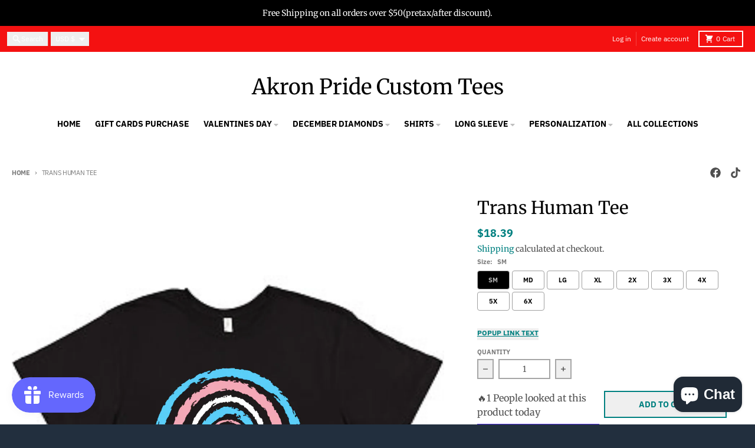

--- FILE ---
content_type: text/javascript
request_url: https://akronpridecustomtees.com/cdn/shop/t/22/assets/predictive-search.js?v=111461204983780658641756951602
body_size: 1193
content:
class PredictiveSearch extends HTMLElement{constructor(){super();const isEnabled=JSON.parse(this.dataset.enabled);this.input=this.querySelector('input[type="search"]'),this.predictiveSearchResults=this.querySelector("#predictive-search"),this.ModalPredictiveSearch=this.closest("modal-predictive-search"),this.closeButton=this.querySelector(".search-bar__close"),this.allSearchInputs=document.querySelectorAll('input[type="search"]'),this.cachedResults={},this.searchTerm="",this.abortController=new AbortController,this.closeButton.addEventListener("click",event=>{event.preventDefault(),this.close(!0),this.ModalPredictiveSearch&&this.ModalPredictiveSearch.closeModal()});let allSearchForms=[];this.allSearchInputs.forEach(input=>allSearchForms.push(input.form)),this.input.addEventListener("focus",this.onInputFocus.bind(this)),allSearchForms.forEach(form=>form.addEventListener("reset",this.onFormReset.bind(this))),this.allSearchInputs.forEach(input=>input.addEventListener("input",this.onInput.bind(this))),isEnabled&&(this.input.addEventListener("input",this.debounce(event=>{this.onChange(event)},300).bind(this)),this.input.form.addEventListener("submit",this.onSubmit.bind(this)),this.input.addEventListener("focus",this.onFocus.bind(this)),this.addEventListener("focusout",this.onFocusOut.bind(this)),this.addEventListener("keyup",this.onKeyup.bind(this)),this.addEventListener("keydown",this.onKeydown.bind(this)))}onFocus(){const currentSearchTerm=this.input.value.trim();if(!currentSearchTerm.length)return;this.searchTerm!==currentSearchTerm?this.onChange():this.getAttribute("results")==="true"?this.open():this.getSearchResults(this.searchTerm);const searchLength=currentSearchTerm.length;this.input.setSelectionRange(searchLength,searchLength)}onFocusOut(){setTimeout(()=>{this.contains(document.activeElement)||this.close()})}onFormReset(event){super.onFormReset(event),super.shouldResetForm()&&this.keepInSync("",this.input)}onInput(event){const target=event.target;this.keepInSync(target.value,target)}onInputFocus(){window.innerWidth<750&&this.scrollIntoView({behavior:"smooth"})}keepInSync(value,target){this.allSearchInputs.forEach(input=>{input!==target&&(input.value=value)})}onKeyup(event){switch(event.preventDefault(),event.code){case"ArrowDown":this.switchOption("down");break;case"ArrowUp":this.switchOption("up");break;case"Enter":this.selectOption();break;case"Escape":this.close(!0,"escape");break}}onKeydown(event){(event.code==="ArrowDown"||event.code==="ArrowUp")&&event.preventDefault()}onChange(){var _a;const newSearchTerm=this.input.value.trim();if((!this.searchTerm||!newSearchTerm.startsWith(this.searchTerm))&&((_a=this.querySelector("#predictive-search-results-wrapper"))==null||_a.remove()),this.searchTerm=newSearchTerm,!this.searchTerm.length){this.close(!0);return}this.getSearchResults(this.searchTerm)}onSubmit(event){if(this.input.value.trim().length===0){event.preventDefault();return}this.input.form.submit(),this.selectOption()}getSearchResults(searchTerm){const queryKey=searchTerm.replace(" ","-").toLowerCase();if(this.setLiveRegionLoadingState(),this.cachedResults[queryKey]){this.renderSearchResults(this.cachedResults[queryKey]);return}fetch(`${theme.routes.predictive_search_url}?q=${encodeURIComponent(searchTerm)}&section_id=predictive-search`,{signal:this.abortController.signal}).then(response=>{if(!response.ok){var error=new Error(response.status);throw this.close(),error}return response.text()}).then(text=>{const resultsHtml=new DOMParser().parseFromString(text,"text/html").querySelector("#predictive-search-results-wrapper").innerHTML;this.cachedResults[queryKey]=resultsHtml,this.renderSearchResults(resultsHtml)}).catch(error=>{if(error?.code!==20)throw this.close(),error})}renderSearchResults(resultsHtml){this.predictiveSearchResults.innerHTML=resultsHtml,this.setAttribute("results",!0),this.setLiveRegionResults(),this.open(),this.searchForButton=this.querySelector('button[aria-selected="true"]'),this.searchForButton&&this.searchForButton.addEventListener("click",this.handleSearchNavigation.bind(this))}close(clearSearchTerm=!1,type=""){if(this.input.getAttribute("aria-expanded")==="false"&&this.ModalPredictiveSearch&&type==="escape"){this.ModalPredictiveSearch.closeModal();return}clearSearchTerm&&(this.input.value="",this.removeAttribute("results"));const selected=this.querySelector('[aria-selected="true"]');selected&&selected.setAttribute("aria-selected",!1),this.input.setAttribute("aria-activedescendant",""),this.removeAttribute("loading"),this.removeAttribute("open"),this.input.setAttribute("aria-expanded",!1),this.isOpen=!1,this.predictiveSearchResults.style.display="none"}open(){this.setAttribute("open",!0),this.input.setAttribute("aria-expanded",!0),this.isOpen=!0,this.predictiveSearchResults.style.display="block"}switchOption(direction){if(!this.getAttribute("open"))return;const focusUp=direction==="up",selectedElement=this.querySelector('[aria-selected="true"]'),allFocusElements=Array.from(this.querySelectorAll('[role="option"]')).filter(element=>element.offsetParent!==null);let activeElementIndex=allFocusElements.indexOf(selectedElement);!focusUp&&selectedElement?activeElementIndex=(activeElementIndex+1)%allFocusElements.length:focusUp&&(activeElementIndex=(activeElementIndex-1+allFocusElements.length)%allFocusElements.length);const activeElement=allFocusElements[activeElementIndex];activeElement.setAttribute("aria-selected",!0),selectedElement&&selectedElement.setAttribute("aria-selected",!1),this.input.setAttribute("aria-activedescendant",activeElement.id)}selectOption(){const selectedElement=this.querySelector('[aria-selected="true"]');if(selectedElement&&selectedElement===this.searchForButton){this.handleSearchNavigation(new Event("click"));return}const selectedLink=this.querySelector('[aria-selected="true"] a');selectedLink&&selectedLink.click()}handleSearchNavigation(event){event.preventDefault();const searchTerm=this.input.value.trim();searchTerm&&(window.location.href=`${theme.routes.search_url}?q=${encodeURIComponent(searchTerm)}`)}setLiveRegionLoadingState(){this.statusElement=this.statusElement||this.querySelector(".predictive-search-status"),this.loadingText=this.loadingText||this.getAttribute("data-loading-text"),this.setLiveRegionText(this.loadingText),this.setAttribute("loading",!0)}setLiveRegionText(statusText){this.statusElement.setAttribute("aria-hidden","false"),this.statusElement.textContent=statusText,setTimeout(()=>{this.statusElement.setAttribute("aria-hidden","true")},1e3)}setLiveRegionResults(){this.removeAttribute("loading"),this.setLiveRegionText(this.querySelector("[data-predictive-search-live-region-count-value]").textContent)}debounce(fn,wait){let t;return(...args)=>{clearTimeout(t),t=setTimeout(()=>fn.apply(this,args),wait)}}}customElements.define("predictive-search",PredictiveSearch);
//# sourceMappingURL=/cdn/shop/t/22/assets/predictive-search.js.map?v=111461204983780658641756951602
